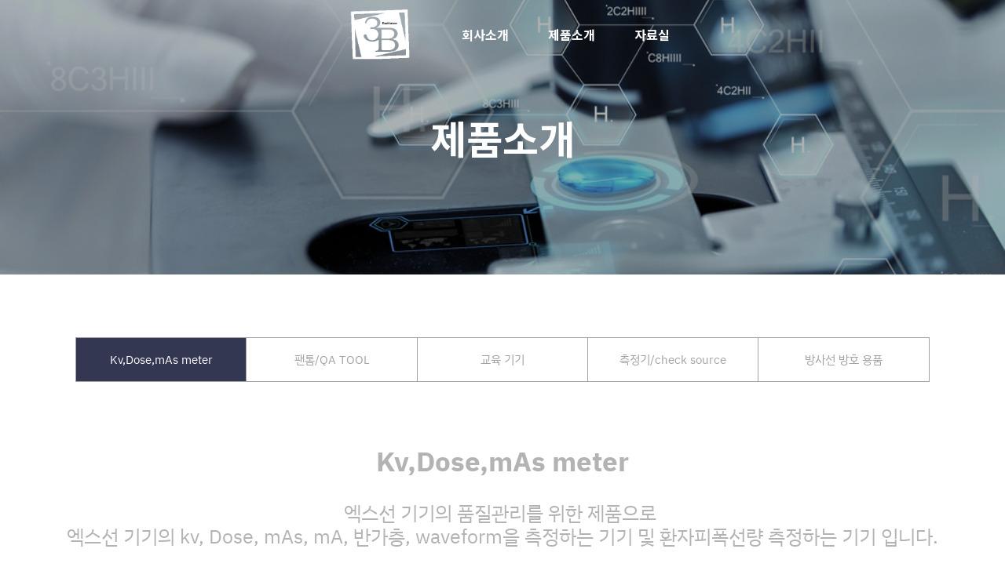

--- FILE ---
content_type: text/html; charset=UTF-8
request_url: https://3brad.com/product_1/?uid=2&mod=document&pageid=1
body_size: 35639
content:

<!DOCTYPE html>
<html lang="ko">
<head>
    <meta name="NaverBot" content="All"/>
    <meta name="NaverBot" content="index,follow"/>
    <meta name="Yeti" content="All"/>
    <meta name="Yeti" content="index,follow"/>
    <meta charset="UTF-8">
    <meta name="viewport" content="width=device-width, initial-scale=1.0">
    <!-- <meta http-equiv="X-UA-Compatible" content="IE=edge, chrome=1"> -->
    <meta http-equiv="X-UA-Compatible" content="IE=edge">
    <meta name="robots" content="index, follow">
    <title>쓰리비방사선</title>
    <meta name="description" content="엑스선 정도관리기기, 방사선과 교육 기기, 엑스선 팬톰, 방사선 측정기 및 방호복 등을 공급하고 있습니다." />
    <meta name="keywords" content="엑스선 정도관리기기, 방사선과 교육 기기, 엑스선 팬톰, 방사선 측정기 및 방호복 등을 공급하고 있습니다." />
    <meta property="title" content="쓰리비방사선" />
    <meta property="og:title" content="쓰리비방사선" />
    <meta property="og:type" content="website"/>
    <meta property="og:keywords" content="엑스선 정도관리기기, 방사선과 교육 기기, 엑스선 팬톰, 방사선 측정기 및 방호복 등을 공급하고 있습니다." />
    <meta property="og:description" content="엑스선 정도관리기기, 방사선과 교육 기기, 엑스선 팬톰, 방사선 측정기 및 방호복 등을 공급하고 있습니다." />
    <meta property="og:url" content="https://3brad.com/" />
    <meta property="og:image" content="https://3brad.com/wp-content/themes/3brad/images/screenshot.png" />

    <link rel="shortcut icon" href="https://3brad.com/wp-content/themes/3brad/images/favicon.ico" type="image/x-icon" />
    <link rel="icon" href="https://3brad.com/wp-content/themes/3brad/images/favicon.ico" type="image/x-icon" />
    <!-- <link rel="canonical" href="http://3brad.com/"> -->

    <script type="text/javascript" src="https://openapi.map.naver.com/openapi/v3/maps.js?ncpClientId=c8wnps3z7w&amp;submodules=geocoder"></script>

    <!-- fontawesome CDN -->
    <link rel="stylesheet" href="https://use.fontawesome.com/releases/v5.15.1/css/all.css" integrity="sha384-vp86vTRFVJgpjF9jiIGPEEqYqlDwgyBgEF109VFjmqGmIY/Y4HV4d3Gp2irVfcrp" crossorigin="anonymous">
    <!-- animate CDN -->
    <link rel="stylesheet" href="https://cdnjs.cloudflare.com/ajax/libs/animate.css/4.1.1/animate.min.css" />

    <script src="https://cdnjs.cloudflare.com/ajax/libs/jquery/2.1.4/jquery.js"></script>

    <!--head 태그에서 할 일-->
    
    <meta name='robots' content='max-image-preview:large' />

<!-- WordPress KBoard plugin 5.9.2 - https://www.cosmosfarm.com/products/kboard -->
<meta property="og:title" content="Black Piranha(엑스선 Q.A, Multifunction meter)">
<meta property="og:description" content="측정기 1대로 엑스선 기기의 Q.A 를 할수 있는 기기 입니다. 더욱 강력해진 소프트웨어로 병원/학교 에서 필요한  측정을 구현하고 있습니다. Black Piranha(블랙피라냐) 주요 내용 1. 한대의 측정기로 Radiography, Fluorography, Mammography, CT, Dental 장비를 관리합니다. 2. 한번의 shot으로 kVp, Dose, Doserate, mA, mAs, time, HVL, TF,waveform 측정을 합니다. 3. Solid-state Detector를 채용하여 온도와 기압의 보정이 필요 없습니다. 4.  Scanning beam 뿐 아니라  Tomosynthesis 도 측정이 가능합니다. 5.  다양한 엑스선 기기 제조사에 적합니다. 6.  에너지 보정 필터가 내장되어 있습니다. 7.  이온 체임버와 호환이 가능합니다. 8.  100m 정도의 블루투스 가능하여 선으로부터 자유를 누릴 수 있습니다. 9.  넓은 범위의 Total Filtration 측정이 가능합니다. 10. 위치와 방향 의존성을 고려한 독특한 디텍터 디자인을 채용하였습니다. 11. 외장 디텍터를 자동인식하여 설정할 필요가 없습니다. 12. 작고, 튼튼하여 사용하기 편리합니다.  후방산란이 차단됩니다. 13. 바테리가 오래가고, Lead free 입니다. 14. 업그레이트가 가능하고, 무료 Firmware upgrade 입니다. 15. 2년 Calibration cycle이고      옵션으로 최고 10년까지 warranty 가능합니다. 저선량 Detector, CTDI Detector, mAs meter 를 자동으로 인지하므로 추가적인 설정을 할 필요가 없습니다. 더욱 강력해진 Ocean 소프트웨어로 측정이 편리합니다. CT DOSE 프로파일러를 사용하여 CTDI 의 프로파일을 제공하며, 한번의 촬영으로 CTDI, DLP, FWHM 을 측정 할 수 있습니다. mAS Meter - 접촉식/비접촉식 mAs meter 입니다. 블랙피라냐에 연결하여 사용하며 학교 등에서는 비접촉식을 많이 사용합니다. 조도계/휘도계 - 블랙피라냐와 같이 사용하며 자동으로 인식하여 추가적으로 설정할 필요가 없습니다. Pencil type 이온 체임버와 Mammo 용 이온체임버입니다. 블랙피라냐 옵션에 따른 selection guide 를 참조하세요.">
<meta property="og:url" content="https://3brad.com/?kboard_content_redirect=2">
<meta property="og:image" content="https://3brad.com/wp-content/uploads/kboard_thumbnails/2/202103/605460787fee45724498.jpg">
<meta name="twitter:description" content="측정기 1대로 엑스선 기기의 Q.A 를 할수 있는 기기 입니다. 더욱 강력해진 소프트웨어로 병원/학교 에서 필요한  측정을 구현하고 있습니다. Black Piranha(블랙피라냐) 주요 내용 1. 한대의 측정기로 Radiography, Fluorography, Mammography, CT, Dental 장비를 관리합니다. 2. 한번의 shot으로 kVp, Dose, Doserate, mA, mAs, time, HVL, TF,waveform 측정을 합니다. 3. Solid-state Detector를 채용하여 온도와 기압의 보정이 필요 없습니다. 4.  Scanning beam 뿐 아니라  Tomosynthesis 도 측정이 가능합니다. 5.  다양한 엑스선 기기 제조사에 적합니다. 6.  에너지 보정 필터가 내장되어 있습니다. 7.  이온 체임버와 호환이 가능합니다. 8.  100m 정도의 블루투스 가능하여 선으로부터 자유를 누릴 수 있습니다. 9.  넓은 범위의 Total Filtration 측정이 가능합니다. 10. 위치와 방향 의존성을 고려한 독특한 디텍터 디자인을 채용하였습니다. 11. 외장 디텍터를 자동인식하여 설정할 필요가 없습니다. 12. 작고, 튼튼하여 사용하기 편리합니다.  후방산란이 차단됩니다. 13. 바테리가 오래가고, Lead free 입니다. 14. 업그레이트가 가능하고, 무료 Firmware upgrade 입니다. 15. 2년 Calibration cycle이고      옵션으로 최고 10년까지 warranty 가능합니다. 저선량 Detector, CTDI Detector, mAs meter 를 자동으로 인지하므로 추가적인 설정을 할 필요가 없습니다. 더욱 강력해진 Ocean 소프트웨어로 측정이 편리합니다. CT DOSE 프로파일러를 사용하여 CTDI 의 프로파일을 제공하며, 한번의 촬영으로 CTDI, DLP, FWHM 을 측정 할 수 있습니다. mAS Meter - 접촉식/비접촉식 mAs meter 입니다. 블랙피라냐에 연결하여 사용하며 학교 등에서는 비접촉식을 많이 사용합니다. 조도계/휘도계 - 블랙피라냐와 같이 사용하며 자동으로 인식하여 추가적으로 설정할 필요가 없습니다. Pencil type 이온 체임버와 Mammo 용 이온체임버입니다. 블랙피라냐 옵션에 따른 selection guide 를 참조하세요.">
<meta name="twitter:title" content="Black Piranha(엑스선 Q.A, Multifunction meter)">
<meta name="twitter:card" content="summary_large_image">
<meta name="twitter:image" content="https://3brad.com/wp-content/uploads/kboard_thumbnails/2/202103/605460787fee45724498.jpg">
<meta name="title" content="Black Piranha(엑스선 Q.A, Multifunction meter)">
<meta name="description" content="측정기 1대로 엑스선 기기의 Q.A 를 할수 있는 기기 입니다. 더욱 강력해진 소프트웨어로 병원/학교 에서 필요한  측정을 구현하고 있습니다. Black Piranha(블랙피라냐) 주요 내용 1. 한대의 측정기로 Radiography, Fluorography, Mammography, CT, Dental 장비를 관리합니다. 2. 한번의 shot으로 kVp, Dose, Doserate, mA, mAs, time, HVL, TF,waveform 측정을 합니다. 3. Solid-state Detector를 채용하여 온도와 기압의 보정이 필요 없습니다. 4.  Scanning beam 뿐 아니라  Tomosynthesis 도 측정이 가능합니다. 5.  다양한 엑스선 기기 제조사에 적합니다. 6.  에너지 보정 필터가 내장되어 있습니다. 7.  이온 체임버와 호환이 가능합니다. 8.  100m 정도의 블루투스 가능하여 선으로부터 자유를 누릴 수 있습니다. 9.  넓은 범위의 Total Filtration 측정이 가능합니다. 10. 위치와 방향 의존성을 고려한 독특한 디텍터 디자인을 채용하였습니다. 11. 외장 디텍터를 자동인식하여 설정할 필요가 없습니다. 12. 작고, 튼튼하여 사용하기 편리합니다.  후방산란이 차단됩니다. 13. 바테리가 오래가고, Lead free 입니다. 14. 업그레이트가 가능하고, 무료 Firmware upgrade 입니다. 15. 2년 Calibration cycle이고      옵션으로 최고 10년까지 warranty 가능합니다. 저선량 Detector, CTDI Detector, mAs meter 를 자동으로 인지하므로 추가적인 설정을 할 필요가 없습니다. 더욱 강력해진 Ocean 소프트웨어로 측정이 편리합니다. CT DOSE 프로파일러를 사용하여 CTDI 의 프로파일을 제공하며, 한번의 촬영으로 CTDI, DLP, FWHM 을 측정 할 수 있습니다. mAS Meter - 접촉식/비접촉식 mAs meter 입니다. 블랙피라냐에 연결하여 사용하며 학교 등에서는 비접촉식을 많이 사용합니다. 조도계/휘도계 - 블랙피라냐와 같이 사용하며 자동으로 인식하여 추가적으로 설정할 필요가 없습니다. Pencil type 이온 체임버와 Mammo 용 이온체임버입니다. 블랙피라냐 옵션에 따른 selection guide 를 참조하세요.">
<meta name="author" content="homon_admin">
<meta name="article:author" content="homon_admin">
<meta name="article:published_time" content="2021-03-11T06:41:21+00:00">
<meta name="article:modified_time" content="2025-07-21T04:23:05+00:00">
<meta name="og:updated_time" content="2025-07-21T04:23:05+00:00">
<link rel="canonical" href="https://3brad.com/?kboard_content_redirect=2">
<link rel="shortlink" href="https://3brad.com/?kboard_content_redirect=2">
<link rel="alternate" href="https://3brad.com/wp-content/plugins/kboard/rss.php" type="application/rss+xml" title="쓰리비방사선 &raquo; KBoard 통합 피드">
<!-- WordPress KBoard plugin 5.9.2 - https://www.cosmosfarm.com/products/kboard -->

<link rel='dns-prefetch' href='//s.w.org' />
		<script type="text/javascript">
			window._wpemojiSettings = {"baseUrl":"https:\/\/s.w.org\/images\/core\/emoji\/13.0.1\/72x72\/","ext":".png","svgUrl":"https:\/\/s.w.org\/images\/core\/emoji\/13.0.1\/svg\/","svgExt":".svg","source":{"concatemoji":"https:\/\/3brad.com\/wp-includes\/js\/wp-emoji-release.min.js?ver=5.7.14"}};
			!function(e,a,t){var n,r,o,i=a.createElement("canvas"),p=i.getContext&&i.getContext("2d");function s(e,t){var a=String.fromCharCode;p.clearRect(0,0,i.width,i.height),p.fillText(a.apply(this,e),0,0);e=i.toDataURL();return p.clearRect(0,0,i.width,i.height),p.fillText(a.apply(this,t),0,0),e===i.toDataURL()}function c(e){var t=a.createElement("script");t.src=e,t.defer=t.type="text/javascript",a.getElementsByTagName("head")[0].appendChild(t)}for(o=Array("flag","emoji"),t.supports={everything:!0,everythingExceptFlag:!0},r=0;r<o.length;r++)t.supports[o[r]]=function(e){if(!p||!p.fillText)return!1;switch(p.textBaseline="top",p.font="600 32px Arial",e){case"flag":return s([127987,65039,8205,9895,65039],[127987,65039,8203,9895,65039])?!1:!s([55356,56826,55356,56819],[55356,56826,8203,55356,56819])&&!s([55356,57332,56128,56423,56128,56418,56128,56421,56128,56430,56128,56423,56128,56447],[55356,57332,8203,56128,56423,8203,56128,56418,8203,56128,56421,8203,56128,56430,8203,56128,56423,8203,56128,56447]);case"emoji":return!s([55357,56424,8205,55356,57212],[55357,56424,8203,55356,57212])}return!1}(o[r]),t.supports.everything=t.supports.everything&&t.supports[o[r]],"flag"!==o[r]&&(t.supports.everythingExceptFlag=t.supports.everythingExceptFlag&&t.supports[o[r]]);t.supports.everythingExceptFlag=t.supports.everythingExceptFlag&&!t.supports.flag,t.DOMReady=!1,t.readyCallback=function(){t.DOMReady=!0},t.supports.everything||(n=function(){t.readyCallback()},a.addEventListener?(a.addEventListener("DOMContentLoaded",n,!1),e.addEventListener("load",n,!1)):(e.attachEvent("onload",n),a.attachEvent("onreadystatechange",function(){"complete"===a.readyState&&t.readyCallback()})),(n=t.source||{}).concatemoji?c(n.concatemoji):n.wpemoji&&n.twemoji&&(c(n.twemoji),c(n.wpemoji)))}(window,document,window._wpemojiSettings);
		</script>
		<style type="text/css">
img.wp-smiley,
img.emoji {
	display: inline !important;
	border: none !important;
	box-shadow: none !important;
	height: 1em !important;
	width: 1em !important;
	margin: 0 .07em !important;
	vertical-align: -0.1em !important;
	background: none !important;
	padding: 0 !important;
}
</style>
	<link rel='stylesheet' id='style-css-css'  href='https://3brad.com/wp-content/themes/3brad/style.css?ver=5.7.14' type='text/css' media='all' />
<link rel='stylesheet' id='wp-block-library-css'  href='https://3brad.com/wp-includes/css/dist/block-library/style.min.css?ver=5.7.14' type='text/css' media='all' />
<link rel='stylesheet' id='font_style_sheet-css'  href='https://3brad.com/wp-content/themes/3brad/css/font.css?ver=5.7.14' type='text/css' media='all' />
<link rel='stylesheet' id='ani_style_sheet-css'  href='https://3brad.com/wp-content/themes/3brad/css/animate.css?ver=5.7.14' type='text/css' media='all' />
<link rel='stylesheet' id='sub_style-css'  href='https://3brad.com/wp-content/themes/3brad/css/sub.css?ver=5.7.14' type='text/css' media='all' />
<link rel='stylesheet' id='kboard-comments-skin-default-css'  href='https://3brad.com/wp-content/plugins/kboard-comments/skin/default/style.css?ver=4.9' type='text/css' media='all' />
<link rel='stylesheet' id='kboard-editor-media-css'  href='https://3brad.com/wp-content/plugins/kboard/template/css/editor_media.css?ver=5.9.2' type='text/css' media='all' />
<link rel='stylesheet' id='kboard-skin-default-css'  href='https://3brad.com/wp-content/plugins/kboard/skin/default/style.css?ver=5.9.2' type='text/css' media='all' />
<link rel='stylesheet' id='kboard-skin-ocean-gallery-css'  href='https://3brad.com/wp-content/plugins/kboard/skin/ocean-gallery/style.css?ver=5.9.2' type='text/css' media='all' />
<script type='text/javascript' src='https://3brad.com/wp-includes/js/jquery/jquery.min.js?ver=3.5.1' id='jquery-core-js'></script>
<script type='text/javascript' src='https://3brad.com/wp-includes/js/jquery/jquery-migrate.min.js?ver=3.3.2' id='jquery-migrate-js'></script>
<link rel="https://api.w.org/" href="https://3brad.com/wp-json/" /><link rel="alternate" type="application/json" href="https://3brad.com/wp-json/wp/v2/pages/11" /><link rel="EditURI" type="application/rsd+xml" title="RSD" href="https://3brad.com/xmlrpc.php?rsd" />
<meta name="generator" content="WordPress 5.7.14" />
<link rel="alternate" type="application/json+oembed" href="https://3brad.com/wp-json/oembed/1.0/embed?url=https%3A%2F%2F3brad.com%2Fproduct_1%2F" />
<link rel="alternate" type="text/xml+oembed" href="https://3brad.com/wp-json/oembed/1.0/embed?url=https%3A%2F%2F3brad.com%2Fproduct_1%2F&#038;format=xml" />
<!-- Analytics by WP-Statistics v13.0.7 - https://wp-statistics.com/ -->
<link rel="icon" href="https://3brad.com/wp-content/uploads/2021/06/favicon.ico" sizes="32x32" />
<link rel="icon" href="https://3brad.com/wp-content/uploads/2021/06/favicon.ico" sizes="192x192" />
<link rel="apple-touch-icon" href="https://3brad.com/wp-content/uploads/2021/06/favicon.ico" />
<meta name="msapplication-TileImage" content="https://3brad.com/wp-content/uploads/2021/06/favicon.ico" />
<script type='text/javascript' src='https://3brad.com/wp-includes/js/wp-embed.min.js?ver=5.7.14' id='wp-embed-js'></script>

<body>
    <header>
        <div class="header_box nav_bar">
            <div class="nav_box ">
                <div class="nav_logo_box ">
                    <a href="/"><img src="https://3brad.com/wp-content/themes/3brad/images/logo_trans_wh.png" alt="회사로고" /></a>
                    <div id="mo" class="mo_btn">
                        <i class="fas fa-bars"></i>
                    </div>
                </div>
                <ul class="nav ">
                    <li>
                        <a href="/company" title="회사소개 바로가기">회사소개</a>
                    </li>
                    <li>
                        <a href="/product_1" title="제품소개 바로가기">제품소개</a>
                    </li>
                    <li>
                        <a href="/board" title="자료실 바로가기">자료실</a>
                    </li>
                </ul>
            </div>
        </div>
    </header>
<div class="wrapper">
    <div class="top_banner_common">
        <div class="top_banner_img_box product_1_banner_img"></div>
        <div class="top_banner_text_box">
            <p class=top_banner_text><span>제품소개</span></p>
        </div>
    </div>
    
    <div class="product_kind_select_banner">
        <ul class="product_kind_select_list">
            <li class="product_selected">
                <a href="/product_1" title="Kv,Dose,mAs meter 게시판으로 이동하기">Kv,Dose,mAs meter</a>
            </li>
            <li>
                <a href="/product_2" title="팬톰/QA TOOL 게시판으로 이동하기">팬톰/QA TOOL</a>
            </li>
            <li>
                <a href="/product_3" title="교육 기기 게시판으로 이동하기">교육 기기</a>
            </li>
            <li>
                <a href="/product_4" title="측정기/check source 게시판으로 이동하기">측정기/check source</a>
            </li>
            <li>
                <a href="/product_5" title="방사선 방호 용품 게시판으로 이동하기">방사선 방호 용품</a>
            </li>
        </ul>
    </div>

    <div class="product_gallery_box">
        <p class="common_main_title_1"><span>Kv,Dose,mAs meter</span></p>
        <p class="common_main_title"><span>엑스선 기기의 품질관리를 위한 제품으로 
엑스선 기기의 kv, Dose, mAs, mA, 반가층, waveform을 측정하는 기기 및 환자피폭선량 측정하는 기기 입니다.</span></p>
        <div class="product_gallery">
            <div id="kboard-document">
	<div id="kboard-ocean-gallery-document">
		<div class="kboard-document-wrap" itemscope itemtype="http://schema.org/Article">
			<div class="kboard-title" itemprop="name">
				<p>Black Piranha(엑스선 Q.A, Multifunction meter)</p>
			</div>
			
			<div class="kboard-detail">
																				<div class="detail-attr detail-tree-category-1">
					<div class="detail-name">Black PIRANHA(블랙피라냐)</div>
				</div>
												<div class="detail-attr detail-writer">
					<div class="detail-name">작성자</div>
					<div class="detail-value">homon_admin</div>
				</div>
				<div class="detail-attr detail-date">
					<div class="detail-name">작성일</div>
					<div class="detail-value">2021-03-11 15:41</div>
				</div>
				<div class="detail-attr detail-view">
					<div class="detail-name">조회</div>
					<div class="detail-value">2713</div>
				</div>
			</div>
			
			<div class="kboard-content" itemprop="description">
				<div class="content-view">
										
										<p><img class="aligncenter" src="https://3brad.com/wp-content/uploads/kboard_attached/2/202103/6049bb843d3868369126.jpg" alt="" />
</p><p>
<span style="font-size:20px;">측정기 1대로 엑스선 기기의 Q.A 를 할수 있는 기기 입니다. </span></p><p><span style="font-size:20px;">더욱 강력해진 소프트웨어로 병원/학교 에서 필요한  측정을 구현하고 있습니다.<br />
</span></p><p><br /></p><p><span style="font-size:20px;">
</span><strong><span style="font-size:20px;">Black Piranha(블랙피라냐) 주요 내용</span></strong><span style="font-size:20px;"><br />
</span></p><p><span style="font-size:20px;">
1. 한대의 측정기로 Radiography, Fluorography, Mammography, CT, Dental 장비를 관리합니다.<br />
</span></p><p><span style="font-size:20px;">
2. 한번의 shot으로 kVp, Dose, Doserate, mA, mAs, time, HVL, TF,waveform 측정을 합니다.<br />
</span></p><p><span style="font-size:20px;">
3. Solid-state Detector를 채용하여 온도와 기압의 보정이 필요 없습니다.<br />
</span></p><p><span style="font-size:20px;">
4.  Scanning beam 뿐 아니라  Tomosynthesis 도 측정이 가능합니다.<br />
</span></p><p><span style="font-size:20px;">
5.  다양한 엑스선 기기 제조사에 적합니다.<br />
</span></p><p><span style="font-size:20px;">
6.  에너지 보정 필터가 내장되어 있습니다.<br />
</span></p><p><span style="font-size:20px;">
7.  이온 체임버와 호환이 가능합니다.<br />
</span></p><p><span style="font-size:20px;">
8.  100m 정도의 블루투스 가능하여 선으로부터 자유를 누릴 수 있습니다.<br />
</span></p><p><span style="font-size:20px;">
9.  넓은 범위의 Total Filtration 측정이 가능합니다.<br />
</span></p><p><span style="font-size:20px;">
10. 위치와 방향 의존성을 고려한 독특한 디텍터 디자인을 채용하였습니다.<br />
</span></p><p><span style="font-size:20px;">
11. 외장 디텍터를 자동인식하여 설정할 필요가 없습니다.<br />
</span></p><p><span style="font-size:20px;">
12. 작고, 튼튼하여 사용하기 편리합니다.  후방산란이 차단됩니다.<br />
</span></p><p><span style="font-size:20px;">
13. 바테리가 오래가고, Lead free 입니다.<br />
</span></p><p><span style="font-size:20px;">
14. 업그레이트가 가능하고, 무료 Firmware upgrade 입니다.<br />
<br />
15. 2년 Calibration cycle이고 </span></p><p><span style="font-size:20px;">     옵션으로 최고 10년까지 warranty 가능합니다.</span></p><p>
<br />
<img src="https://3brad.com/wp-content/uploads/kboard_attached/2/202103/605315e1995956718197.jpg" alt="" /><br />
</p><p>
<span style="font-size:20px;">저선량 Detector, CTDI Detector, mAs meter 를 자동으로 인지하므로 추가적인 설정을 할 필요가 없습니다.</span></p><p><br /></p><p><br /></p><p>
<br />
<img src="https://3brad.com/wp-content/uploads/kboard_attached/2/202103/605316741dedb1460318.jpg" alt="" /><br />
<br />
<span style="font-size:20px;">더욱 강력해진 Ocean 소프트웨어로 측정이 편리합니다.</span></p><p><br /></p><p><br /></p><p>
<br />
<img src="https://3brad.com/wp-content/uploads/kboard_attached/2/202103/60531751d5f094060890.jpg" alt="" /><br />
</p><p>
<span style="font-size:20px;">CT DOSE 프로파일러를 사용하여 CTDI 의 프로파일을 제공하며, 한번의 촬영으로 CTDI, DLP, FWHM 을 측정 할 수 있습니다.</span></p><p><br /></p><p><img src="https://3brad.com/wp-content/uploads/kboard_attached/2/202103/605316f6516739294220.jpg" alt="" /><br /></p><p>
<span style="font-size:20px;">mAS Meter - 접촉식/비접촉식 mAs meter 입니다. 블랙피라냐에 연결하여 사용하며 학교 등에서는 비접촉식을 많이 사용합니다.</span></p><p><br /></p><p><br /></p><p>
<br />
<img src="https://3brad.com/wp-content/uploads/kboard_attached/2/202103/6054004401ce56079646.jpg" alt="" /><br />
</p><p><span style="font-size:20px;">조도계/휘도계 - 블랙피라냐와 같이 사용하며 자동으로 인식하여 추가적으로 설정할 필요가 없습니다.</span><br /></p><p><br /></p><p><br /></p><p><img src="https://3brad.com/wp-content/uploads/kboard_attached/2/202103/605316f64fb758598315.jpg" alt="" />
</p><p><span style="font-size:20px;">Pencil type 이온 체임버와 Mammo 용 이온체임버입니다.</span><br /></p><p><br /></p><p><br /></p><p>
<br />
<img src="https://3brad.com/wp-content/uploads/kboard_attached/2/202103/605316f6522ba9485850.jpg" alt="" /><br />
</p><p><br /></p><p>
<span style="font-size:20px;">블랙피라냐 옵션에 따른 selection guide 를 참조하세요.</span></p><p><br /></p><p></p>				</div>
			</div>
			
			<div class="kboard-document-action">
				<div class="left">
					<button type="button" class="kboard-button-action kboard-button-like" onclick="kboard_document_like(this)" data-uid="2" title="좋아요">좋아요 <span class="kboard-document-like-count">1</span></button>
					<button type="button" class="kboard-button-action kboard-button-unlike" onclick="kboard_document_unlike(this)" data-uid="2" title="싫어요">싫어요 <span class="kboard-document-unlike-count">1</span></button>
				</div>
				<div class="right">
					<button type="button" class="kboard-button-action kboard-button-print" onclick="kboard_document_print('https://3brad.com/?action=kboard_document_print&uid=2')" title="인쇄">인쇄</button>
				</div>
			</div>
			
    				</div>
		
				
		<div class="kboard-control">
			<div class="left">
				<a href="/product_1/?mod=list&pageid=1" class="kboard-ocean-gallery-button-small">목록보기</a>
				<a href="javascript:alert('글이 없습니다.')" class="kboard-ocean-gallery-button-small">이전</a>
				<a href="/product_1/?uid=3&mod=document&pageid=1" class="kboard-ocean-gallery-button-small">다음</a>
			</div>
					</div>
		
			</div>
</div>        </div>
    </div>
</div>


<footer>
    <div class="footer_box">
        <p class="footer_logo"><img src="https://3brad.com/wp-content/themes/3brad/images/logo.png" alt=""></p>
        <ul class="footer_info_box">    
            <li>상호 : 쓰리비방사선</li>
            <li>대표자 : 정병재</li>
            <li>사업자등록번호 : 702-54-00642</li>
            <li>주소 : 서울 서초구 남부순환로339길 50번지, HJ 타워 4층 402-12호</li>
            <li>사업장주소 : 서울 서초구 효령로68길 102, 선민빌딩 3층</li>
            <li>TEL : 070-7550-0385</li>
            <li>E-mail : jung9278@empas.com</li>
        </ul>
    </div>
</footer>

<link rel='stylesheet' id='font-awesome-css'  href='https://3brad.com/wp-content/plugins/kboard/assets/font-awesome/css/font-awesome.min.css?ver=3.2.1' type='text/css' media='all' />
<!--[if lte IE 7]>
<link rel='stylesheet' id='font-awesome-ie7-css'  href='https://3brad.com/wp-content/plugins/kboard/assets/font-awesome/css/font-awesome-ie7.min.css?ver=3.2.1' type='text/css' media='all' />
<![endif]-->
<script type='text/javascript' src='https://3brad.com/wp-content/themes/3brad/js/common.js?ver=1.0' id='common_js-js'></script>
<script type='text/javascript' src='https://3brad.com/wp-content/themes/3brad/js/wow.min.js?ver=1.0' id='wow_js-js'></script>
<script type='text/javascript' src='https://3brad.com/wp-content/themes/3brad/js/sub.js?ver=1.0' id='sub_js_2-js'></script>
<script type='text/javascript' src='https://3brad.com/wp-content/themes/3brad/js/jquery.bxslider.min.js?ver=1.0' id='sub_js_3-js'></script>
<script type='text/javascript' src='https://3brad.com/wp-content/themes/3brad/js/map.js?ver=1.0' id='map_js-js'></script>
<script type='text/javascript' id='kboard-script-js-extra'>
/* <![CDATA[ */
var kboard_settings = {"version":"5.9.2","home_url":"\/","site_url":"\/","post_url":"https:\/\/3brad.com\/wp-admin\/admin-post.php","ajax_url":"https:\/\/3brad.com\/wp-admin\/admin-ajax.php","plugin_url":"https:\/\/3brad.com\/wp-content\/plugins\/kboard","media_group":"696b719eab496","view_iframe":"","locale":"ko_KR","ajax_security":"4b0a010e15"};
var kboard_localize_strings = {"kboard_add_media":"KBoard \ubbf8\ub514\uc5b4 \ucd94\uac00","next":"\ub2e4\uc74c","prev":"\uc774\uc804","required":"%s\uc740(\ub294) \ud544\uc218\uc785\ub2c8\ub2e4.","please_enter_the_title":"\uc81c\ubaa9\uc744 \uc785\ub825\ud574\uc8fc\uc138\uc694.","please_enter_the_author":"\uc791\uc131\uc790\ub97c \uc785\ub825\ud574\uc8fc\uc138\uc694.","please_enter_the_password":"\ube44\ubc00\ubc88\ud638\ub97c \uc785\ub825\ud574\uc8fc\uc138\uc694.","please_enter_the_CAPTCHA":"\uc606\uc5d0 \ubcf4\uc774\ub294 \ubcf4\uc548\ucf54\ub4dc\ub97c \uc785\ub825\ud574\uc8fc\uc138\uc694.","please_enter_the_name":"\uc774\ub984\uc744 \uc785\ub825\ud574\uc8fc\uc138\uc694.","please_enter_the_email":"\uc774\uba54\uc77c\uc744 \uc785\ub825\ud574\uc8fc\uc138\uc694.","you_have_already_voted":"\uc774\ubbf8 \ud22c\ud45c\ud588\uc2b5\ub2c8\ub2e4.","please_wait":"\uae30\ub2e4\ub824\uc8fc\uc138\uc694.","newest":"\ucd5c\uc2e0\uc21c","best":"\ucd94\ucc9c\uc21c","updated":"\uc5c5\ub370\uc774\ud2b8\uc21c","viewed":"\uc870\ud68c\uc21c","yes":"\uc608","no":"\uc544\ub2c8\uc694","did_it_help":"\ub3c4\uc6c0\uc774 \ub418\uc5c8\ub098\uc694?","hashtag":"\ud574\uc2dc\ud0dc\uadf8","tag":"\ud0dc\uadf8","add_a_tag":"\ud0dc\uadf8 \ucd94\uac00","removing_tag":"\ud0dc\uadf8 \uc0ad\uc81c","changes_you_made_may_not_be_saved":"\ubcc0\uacbd\uc0ac\ud56d\uc774 \uc800\uc7a5\ub418\uc9c0 \uc54a\uc744 \uc218 \uc788\uc2b5\ub2c8\ub2e4.","name":"\uc774\ub984","email":"\uc774\uba54\uc77c","address":"\uc8fc\uc18c","postcode":"\uc6b0\ud3b8\ubc88\ud638","phone_number":"\ud734\ub300\ud3f0\ubc88\ud638","mobile_phone":"\ud734\ub300\ud3f0\ubc88\ud638","phone":"\ud734\ub300\ud3f0\ubc88\ud638","company_name":"\ud68c\uc0ac\uba85","vat_number":"\uc0ac\uc5c5\uc790\ub4f1\ub85d\ubc88\ud638","bank_account":"\uc740\ud589\uacc4\uc88c","name_of_deposit":"\uc785\uae08\uc790\uba85","find":"\ucc3e\uae30","rate":"\ub4f1\uae09","ratings":"\ub4f1\uae09","waiting":"\ub300\uae30","complete":"\uc644\ub8cc","question":"\uc9c8\ubb38","answer":"\ub2f5\ubcc0","notify_me_of_new_comments_via_email":"\uc774\uba54\uc77c\ub85c \uc0c8\ub85c\uc6b4 \ub313\uae00 \uc54c\ub9bc \ubc1b\uae30","ask_question":"\uc9c8\ubb38\ud558\uae30","categories":"\uce74\ud14c\uace0\ub9ac","pages":"\ud398\uc774\uc9c0","all_products":"\uc804\uccb4\uc0c1\ud488","your_orders":"\uc8fc\ubb38\uc870\ud68c","your_sales":"\ud310\ub9e4\uc870\ud68c","my_orders":"\uc8fc\ubb38\uc870\ud68c","my_sales":"\ud310\ub9e4\uc870\ud68c","new_product":"\uc0c1\ud488\ub4f1\ub85d","edit_product":"\uc0c1\ud488\uc218\uc815","delete_product":"\uc0c1\ud488\uc0ad\uc81c","seller":"\ud310\ub9e4\uc790","period":"\uae30\uac04","period_of_use":"\uc0ac\uc6a9\uae30\uac04","last_updated":"\uc5c5\ub370\uc774\ud2b8 \ub0a0\uc9dc","list_price":"\uc815\uc0c1\uac00\uaca9","price":"\ud310\ub9e4\uac00\uaca9","total_price":"\ucd1d \uac00\uaca9","amount":"\uacb0\uc81c\uae08\uc561","quantity":"\uc218\ub7c9","use_points":"\ud3ec\uc778\ud2b8 \uc0ac\uc6a9","my_points":"\ub0b4 \ud3ec\uc778\ud2b8","available_points":"\uc0ac\uc6a9 \uac00\ub2a5 \ud3ec\uc778\ud2b8","apply_points":"\ud3ec\uc778\ud2b8 \uc0ac\uc6a9","buy_it_now":"\uad6c\ub9e4\ud558\uae30","sold_out":"\ud488\uc808","for_free":"\ubb34\ub8cc","pay_s":"%s \uacb0\uc81c","payment_method":"\uacb0\uc81c\uc218\ub2e8","credit_card":"\uc2e0\uc6a9\uce74\ub4dc","make_a_deposit":"\ubb34\ud1b5\uc7a5\uc785\uae08","reward_point":"\uc801\ub9bd \ud3ec\uc778\ud2b8","download_expiry":"\ub2e4\uc6b4\ub85c\ub4dc \uae30\uac04","checkout":"\uc8fc\ubb38\uc815\ubcf4\ud655\uc778","buyer_information":"\uc8fc\ubb38\uc790","applying_cash_receipts":"\ud604\uae08\uc601\uc218\uc99d \uc2e0\uccad","applying_cash_receipt":"\ud604\uae08\uc601\uc218\uc99d \uc2e0\uccad","cash_receipt":"\ud604\uae08\uc601\uc218\uc99d","privacy_policy":"\uac1c\uc778 \uc815\ubcf4 \uc815\ucc45","i_agree_to_the_privacy_policy":"\uac1c\uc778 \uc815\ubcf4 \uc815\ucc45\uc5d0 \ub3d9\uc758\ud569\ub2c8\ub2e4.","i_confirm_the_terms_of_the_transaction_and_agree_to_the_payment_process":"\uac70\ub798\uc870\uac74\uc744 \ud655\uc778\ud588\uc73c\uba70 \uacb0\uc81c\uc9c4\ud589\uc5d0 \ub3d9\uc758\ud569\ub2c8\ub2e4.","today":"\uc624\ub298","yesterday":"\uc5b4\uc81c","this_month":"\uc774\ubc88\ub2ec","last_month":"\uc9c0\ub09c\ub2ec","last_30_days":"\ucd5c\uadfc30\uc77c","agree":"\ucc2c\uc131","disagree":"\ubc18\ub300","opinion":"\uc758\uacac","comment":"\ub313\uae00","comments":"\ub313\uae00","your_order_has_been_cancelled":"\uc8fc\ubb38\uc774 \ucde8\uc18c\ub418\uc5c8\uc2b5\ub2c8\ub2e4.","order_information_has_been_changed":"\uc8fc\ubb38\uc815\ubcf4\uac00 \ubcc0\uacbd\ub418\uc5c8\uc2b5\ub2c8\ub2e4.","order_date":"\uc8fc\ubb38\uc77c","point_payment":"\ud3ec\uc778\ud2b8 \uacb0\uc81c","cancel_point_payment":"\ud3ec\uc778\ud2b8 \uacb0\uc81c \ucde8\uc18c","paypal":"\ud398\uc774\ud314","point":"\ud3ec\uc778\ud2b8","zipcode":"\uc6b0\ud3b8\ubc88\ud638","this_year":"\uc62c\ud574","last_year":"\uc791\ub144","period_total":"\uae30\uac04 \ud569\uacc4","total_revenue":"\uc804\uccb4 \uc218\uc775","terms_of_service":"\uc774\uc6a9\uc57d\uad00","i_agree_to_the_terms_of_service":"\uc774\uc6a9\uc57d\uad00\uc5d0 \ub3d9\uc758\ud569\ub2c8\ub2e4.","your_shopping_cart_is_empty":"\uc7a5\ubc14\uad6c\ub2c8\uac00 \ube44\uc5b4 \uc788\uc2b5\ub2c8\ub2e4!","category":"\uce74\ud14c\uace0\ub9ac","select":"\uc120\ud0dd","category_select":"Category select"};
var kboard_comments_localize_strings = {"reply":"\ub2f5\uae00","cancel":"\ucde8\uc18c","please_enter_the_author":"\uc791\uc131\uc790\uba85\uc744 \uc785\ub825\ud574\uc8fc\uc138\uc694.","please_enter_the_password":"\ube44\ubc00\ubc88\ud638\ub97c \uc785\ub825\ud574\uc8fc\uc138\uc694.","please_enter_the_CAPTCHA":"\ubcf4\uc548\ucf54\ub4dc\ub97c \uc785\ub825\ud574\uc8fc\uc138\uc694.","please_enter_the_content":"\ub0b4\uc6a9\uc744 \uc785\ub825\ud574\uc8fc\uc138\uc694.","are_you_sure_you_want_to_delete":"\uc0ad\uc81c \ud558\uc2dc\uaca0\uc2b5\ub2c8\uae4c?","please_wait":"\uc7a0\uc2dc\ub9cc \uae30\ub2e4\ub824\uc8fc\uc138\uc694.","name":"\uc774\ub984","email":"\uc774\uba54\uc77c","address":"\uc8fc\uc18c","postcode":"\uc6b0\ud3b8\ubc88\ud638","phone_number":"\uc5f0\ub77d\ucc98","find":"\ucc3e\uae30","rate":"\ub4f1\uae09","ratings":"\ub4f1\uae09","waiting":"\ub300\uae30","complete":"\uc644\ub8cc","question":"\uc9c8\ubb38","answer":"\ub2f5\ubcc0","notify_me_of_new_comments_via_email":"\uc774\uba54\uc77c\ub85c \uc0c8\ub85c\uc6b4 \ub313\uae00 \uc54c\ub9bc \ubc1b\uae30","comment":"\ub313\uae00","comments":"\ub313\uae00"};
var kboard_current = {"board_id":"2","content_uid":"2","use_tree_category":"yes","tree_category":{"6049a0ecee7c9":{"id":"6049a0ecee7c9","category_name":"Black PIRANHA(\ube14\ub799\ud53c\ub77c\ub0d0)","parent_id":""},"6049a111b15ef":{"id":"6049a111b15ef","category_name":"COBIA(\ucf54\ube44\uc544)","parent_id":""},"6049a127b15f3":{"id":"6049a127b15f3","category_name":"QUART DIDO","parent_id":""},"6049a12ab15f4":{"id":"6049a12ab15f4","category_name":"ECC \uce21\uc815\uae30","parent_id":""},"6049a12eb15f5":{"id":"6049a12eb15f5","category_name":"DAP METER(\uba74\uc801\uc120\ub7c9\uacc4)","parent_id":""}},"mod":"document","add_media_url":"\/?action=kboard_media&board_id=2&media_group=696b719eab496&content_uid","use_editor":"snote"};
/* ]]> */
</script>
<script type='text/javascript' src='https://3brad.com/wp-content/plugins/kboard/template/js/script.js?ver=5.9.2' id='kboard-script-js'></script>
</body>
</html>

--- FILE ---
content_type: text/css
request_url: https://3brad.com/wp-content/themes/3brad/style.css?ver=5.7.14
body_size: 4369
content:
/*
Theme Name: theme-3brad
Theme URI: -
Author: jinho
Author URI: -
Description: theme 3brad
Version:1.0
*/

@charset "utf-8";

/* CSS RESET */
*{
    box-sizing: border-box;
    margin: 0;
    padding: 0;
}

*:focus{
    outline: none;
}

html, body, div, span, applet, object, iframe, h1, h2, h3, h4, h5, h6, p, blockquote, pre, a, abbr, acronym, address, big, button, cite, code,del, dfn, em, img, ins, kbd, q, s, samp, small, strike, strong, sub, sup, tt, var, b, u, i, center, dl, dt, dd, ol, ul, li, fieldset, form, label, legend, table, caption, tbody, tfoot, thead, tr, th, td, article, aside, canvas, details, embed, figure, figcaption, footer, header, hgroup, menu, nav, output, ruby, section, summary, time, mark, audio, video {
    margin:0; 
    padding:0; 
    border:0;
    font-size:100%;
    font:inherit;
    background:none;
}

body {
    /* font-family: "Nanum Gothic", Nanum, Dotum, 돋음, "Helvetica Neue", Helvetica, Arial, sans-serif; */
    font-family: 'Noto Sans KR', sans-serif; 
    line-height:100%;
    overflow-x : hidden;
}

ol, ul, li{
    margin:0;
    padding:0;
    list-style:none;
}

hr {
    display:none;
}

table{
    border-collapse:collapse; 
    border-spacing:0;
}

sup{
    vertical-align:text-top;
}

sub{
    vertical-align:text-bottom;
}

strong, b{
    font-weight:normal;
}

button{
    cursor:pointer;
}

input,textarea,select{
    margin:0px;
    font-family:inherit;
    font-size:inherit;
    font-weight:inherit;
}

a:link, a:visited{
    text-decoration:none;
}

a:hover{
    text-decoration:none;
}

legend {
    display:none; 
}

article, aside, details, figcaption, figure, footer, header, hgroup, menu, nav, section {
    display:block;
}

body {
    line-height:100%;
    overflow-x : hidden;
}         

blockquote, q{
    quotes:none;
}

blockquote:before, blockquote:after, q:before, q:after{
    content:'';
    content:none;
}

/* ::-moz-selection {
    background: #FCCE00;
    color: #fff;
}

::selection {
    background: #FCCE00;
    color: #fff;
} */

/*header*/
header{width: 100%; position: absolute; z-index: 9999999;}
.header_box{width: 100%;position: relative; transition: 0.2s;}  
.nav_box{width: 70%;position: relative; margin:0 auto; display: flex; justify-content: center; padding: 10px 0;}
.nav_logo_box{width: 80px; margin: 0 40px;}
.nav_logo_box img{width: 100%;}
.nav{display: flex; justify-content: center;align-items: center;}
.nav li{margin: 0 5px;}
.nav li a{display: inline-block; width: 100%; padding: 10px 20px; color: #fff; font-weight: bold;}
.nav li a:hover{color: #00a1e9; transition: 0.2s;}
.mo_btn{display: none;}

/*footer*/
footer{width: 100%; position: relative;}
.footer_box{width: 100%;background-color: #0f1225; color: #809aaa; display: flex; padding: 20px 0; justify-content: center; align-items: flex-end;}
.footer_logo{width: 135px; padding: 0 5px; margin: 0 10px;}
.footer_logo img{width: 100%;}
.footer_info_box{line-height: 1.5; font-size: 14px; display: flex; flex-wrap: wrap;width: 50%; margin-bottom: 10px;}
.footer_info_box li{
    width: auto;
    padding: 2px 0;
    margin: 0 15px;
}


/*media query*/
@media all and (min-width:1025px) and (max-width: 1440px) {
    
}
@media all and (min-width:768px) and (max-width: 1024px) {
    .nav_logo_box{width: 80px;}
}
@media all and (min-width:480px) and (max-width: 767px) {
    .nav_box{width: 100%;}
    .nav_logo_box{width: 60px;}
    .footer_info_box li{width: 100%;}
}
@media all and (max-width: 479px) {
    .mo_btn{
        display: block;
        font-size: 25px;
        color: #fff;
        position: absolute;
        top: 33px;
        right: 40px;
    }
    .nav_box{
        width: 100%;
        display: block;
    }
    .nav_logo_box{
        margin: 0 auto;
    }
    .nav{
        flex-direction: column;
        margin-top: 30px;
        display: none;
    }
    .nav.nav_active{
        display: block;
        text-align: center;
    }
    .nav li{
        padding: 10px 0;
    }
    .footer_box{
        display: block;
    }
    .footer_logo{margin: 0 auto; width: 100px; margin-bottom: 20px;}
    .footer_info_box{width: 100%;}
    .footer_info_box li{width: 100%; margin: 0 30px;}

}




--- FILE ---
content_type: text/css
request_url: https://3brad.com/wp-content/themes/3brad/css/font.css?ver=5.7.14
body_size: 1534
content:
@charset "utf-8";

@import url(https://fonts.googleapis.com/earlyaccess/nanumgothic.css);

@import url('https://fonts.googleapis.com/css?family=Archivo+Black|Roboto&display=swap');

@import url('https://fonts.googleapis.com/css?family=Archivo+Black|Roboto|Russo+One&display=swap');

@import url('https://fonts.googleapis.com/css?family=Kanit|Roboto:300,400|Russo+One&display=swap');

@import url(//spoqa.github.io/spoqa-han-sans/css/SpoqaHanSans-kr.css);
@import url(https://fonts.googleapis.com/css?family=Roboto:400,100,700);

@import url(//fonts.googleapis.com/earlyaccess/notosanskr.css);

@font-face {
    font-family: 'IBMPlexSansKR-Bold';
    src: url('https://cdn.jsdelivr.net/gh/projectnoonnu/noonfonts_20-07@1.0/IBMPlexSansKR-Bold.woff') format('woff');
    font-weight: normal;
    font-style: normal;
}

@font-face {
    font-family: 'IBMPlexSansKR-Regular';
    src: url('https://cdn.jsdelivr.net/gh/projectnoonnu/noonfonts_20-07@1.0/IBMPlexSansKR-Regular.woff') format('woff');
    font-weight: normal;
    font-style: normal;
}

@font-face {
    font-family: 'IBMPlexSansKR-Light';
    src: url('https://cdn.jsdelivr.net/gh/projectnoonnu/noonfonts_20-07@1.0/IBMPlexSansKR-Light.woff') format('woff');
    font-weight: normal;
    font-style: normal;
}

@font-face {
    font-family: 'Cafe24Oneprettynight';
    src: url('https://cdn.jsdelivr.net/gh/projectnoonnu/noonfonts_twelve@1.1/Cafe24Oneprettynight.woff') format('woff');
    font-weight: normal;
    font-style: normal;
}

--- FILE ---
content_type: text/css
request_url: https://3brad.com/wp-content/themes/3brad/css/sub.css?ver=5.7.14
body_size: 14369
content:
.top_banner_common{width: 100%; position: relative; height: 350px;}

.top_banner_img_box{width: 100%;height: 100%;}
.company_banner_img{background: url(../images/company_background.jpg) center/cover no-repeat; background-position: 50% 63%;}
.company_banner_img::after{
    content: "";
    position: absolute;
    top: 0;
    left: 0;
    bottom: 0;
    right: 0;
    background-color: rgba(0,0,0,0.3);
}
.top_banner_text_box{
    position: absolute;
    top: 50%;
    left: 50%;
    transform: translate(-50%, -50%);
}
.top_banner_text{font-size: 50px; color: #fff; font-weight: bold;}
.sub_page_main_box{width: 100%;position: relative;}
.company_box{width: 70%;margin: 0 auto; margin-top: 50px;margin-bottom: 50px;}
.common_main_title_1{font-family: 'IBMPlexSansKR-Bold'; text-align: center; padding: 30px 0 0; font-size: 35px; color: rgb(179, 179, 179);line-height: 1.2;position: relative; white-space: pre-wrap; word-break: keep-all;}
.common_main_title{text-align: center;padding: 30px 30px 40px; font-size: 30px; color: rgb(179, 179, 179);font-family: 'IBMPlexSansKR-Regular'; line-height: 1.2;position: relative; white-space: pre-wrap;}
/* .common_main_title::after{
    content: "";
    position: absolute;
    bottom: 0;
    left: 50%;
    height: 35px;
    border-left: 1px  solid rgb(179, 179, 179);
} */
.company_flex_box{display: flex;margin-top: 40px;}
.company_left_box, .company_right_box{width: 100%; padding: 10px;margin: 0 30px;}
.company_right_text_box{line-height: 1.5; white-space: pre-line; font-family: 'IBMPlexSansKR-Light'; word-break: keep-all; font-size: 20px; text-align: justify;}
.company_right_text_box p:nth-of-type(1){font-weight: bold;}
.company_right_text_box p:last-child{font-family: 'Cafe24Oneprettynight';font-size: 20px;}
strong{font-weight: bold;}
.b_class{
    display: inline-block;
    text-indent: 13px;
}
.b_color{color: #1a80b6;}
.company_left_box{
    background: url(../images/company_img.jpg) center/cover no-repeat;
    background-position: 64%;
}
.company_lang{line-height: 1; text-align: right;}
.company_lang span{
    padding: 5px 8px;
    margin-right: 10px;
    font-size: 12px;
    cursor: pointer;
}
/* .lang_box{
    display: none;
}
.lang_box.lang_active{
    display: block;
} */
.company_map_box{width: 70%;margin: 0 auto; position: relative; margin-top: 100px; margin-bottom: 50px;}
.company_map{width: 100%; height: 300px;}
.company_map_text_box{padding-top: 20px; width: 100%;margin: 0 auto; position: relative; display: flex; align-items: center;}
/* .company_map_text_box>li:first-child{width: 10%;} */
/* .company_map_text_box>li:last-child{width: 90%;} */
.company_map_text_box>li{width: 100%;}
.company_map_text_box img{width: 100%;}
.company_map_text{height: 100%;line-height: 1.5;display: flex; align-items: center; font-family: 'IBMPlexSansKR-Regular';}
.company_map_text li{font-size: 20px; padding-right: 20px;}
.company_map_contact{
    margin-top: 10px;
    font-size: 15px;
    font-family: 'IBMPlexSansKR-Regular';
    line-height: 1.5;
}


.board_box{margin: 50px 0;}
.board_banner_img{background: url(../images/main_banner_background.png) center/cover no-repeat;}
.board{
    width: 60%;
    margin: 0 auto;
    margin-top: 50px;
    margin-bottom: 50px;
}
.board .kboard-control{display: none;}
.board #kboard-default-list{display: flex; flex-direction: column;}
.board #kboard-default-list .kboard-list-header{order: 2; display: none;}
.board #kboard-default-list .kboard-list{order: 3;}
.board #kboard-default-list .kboard-pagination{order: 4;}
.board #kboard-default-list .kboard-search{order: 1;}
.board #kboard-default-list .kboard-list thead{background-color: #f1f1f1; border-top: 1px solid #0f1225;}
.board #kboard-default-list .kboard-list thead tr td{color: #333;}
.board #kboard-default-list .kboard-list table td{padding: 15px 0;}
.board #kboard-default-list .kboard-list table td.kboard-list-vote{display: none;}




.product_1_banner_img{
    background: url(../images/product_banner_2.jpg) no-repeat;
    background-size: 100%;
    background-position: 0% 50%;
}
.product_1_banner_img::after{
    content: "";
    top: 0;
    left: 0;
    right: 0;
    bottom: 0;
    position: absolute;
    background-color: rgba(0,0,0,0.3);
}
.product_gallery_box{margin: 50px 0;}
.product_gallery{width: 70%; min-width: 1250px; margin: 0 auto; margin-top: 30px;}
.product_kind_select_banner{
    z-index: 99999999999;
    top: 0px;
    position: sticky;
    margin: 0 auto;
    margin-top:80px; width: 70%; margin-bottom: 30px; 
    /* background-color: #000;  */
}
.product_kind_select_list{width: 100%;display: flex; justify-content: center; border: 1px solid rgb(163, 163, 163); background-color: #fff;}
.product_kind_select_list li{width: 100%;text-align: center; border-right: 1px rgb(163, 163, 163) solid;}
.product_kind_select_list li.product_selected a{color: #fff; position: relative;}

.product_kind_select_list li.product_selected{background-color: #333752;}
.product_kind_select_list li:hover{background-color: #333752; transition:0.2s;}
.product_kind_select_list li:hover a{color: #fff; transition:0.2s;}
.product_kind_select_list li:last-child{border-right: none;}
.product_kind_select_list a{padding: 20px 0; line-height: 1; display: inline-block; color: rgb(163, 163, 163); font-family: 'IBMPlexSansKR-Regular';}

.product_gallery #kboard-ocean-gallery-list .kboard-control{display: none;}
.product_gallery #kboard-ocean-gallery-list .kboard-tree-category{display: flex; justify-content: center; background-color: transparent; border: none; flex-wrap: wrap;}
.product_gallery #kboard-ocean-gallery-list .kboard-tree-category li:first-child{padding-left: 0px;}
.product_gallery #kboard-ocean-gallery-list .kboard-tree-category li{padding: 0px; margin: 10px 0;}
.product_gallery #kboard-ocean-gallery-list .kboard-tree-category li a{padding: 10px 20px; border: 1px solid #747474; margin: 0px 10px; border-radius: 10px;}
.product_gallery #kboard-ocean-gallery-list .kboard-tree-category li a:hover{color: #fff;background-color: #1a80b6; border-color: #1a80b6; transition: 0.2s;}
.product_gallery #kboard-ocean-gallery-list .kboard-tree-category li.kboard-category-selected a{border: 1px solid #1a80b6;}
.product_gallery #kboard-ocean-gallery-list .kboard-list .kboard-gallery-thumbnail .kboard-gallery-foreground{display: none !important;}
.product_gallery #kboard-ocean-gallery-list .kboard-list .kboard-gallery-thumbnail .kboard-gallery-username {display: none !important;}
.product_gallery #kboard-ocean-gallery-list .kboard-list .kboard-gallery-thumbnail img:hover{transform: scale(1.1); transition: 0.2s;}
.product_gallery #kboard-ocean-gallery-list .kboard-list .kboard-gallery-thumbnail{overflow: hidden;}
.product_gallery #kboard-ocean-gallery-list .kboard-tree-category-wrap{padding-bottom: 45px;}
.product_gallery #kboard-ocean-gallery-list .kboard-list .kboard-gallery-item{
    width: 20%;
    padding: 20px;
    margin: 10px;
    background-color: #fafafa;
    border-top: 2px solid #ddd;
    border-bottom: 2px solid #ddd;
}
.product_gallery #kboard-ocean-gallery-list .kboard-list .kboard-gallery-title{line-height: 44px;}
.product_gallery #kboard-ocean-gallery-list .kboard-list{display: flex; flex-wrap: wrap;}
.product_gallery #kboard-ocean-gallery-list .kboard-list .kboard-gallery-thumbnail{box-shadow: none;}
.product_gallery #kboard-ocean-gallery-list .kboard-list .kboard-gallery-thumbnail{width: 100%;}
.product_gallery #kboard-ocean-gallery-list .kboard-list .kboard-gallery-thumbnail img{
    width: 100%;
    height: 100%;
}
.product_gallery #kboard-ocean-gallery-list .kboard-pagination{margin-top: 50px;}
.product_gallery #kboard-ocean-gallery-document .kboard-detail{display: none;}
/*media query*/
@media all and (min-width:1025px) and (max-width: 1440px) {
    .company_box{
        width: 85%;
    }
    .company_right_text_box{
        font-size: 18px;
    }
    .company_right_box{
        margin: 0;
    }
    .product_gallery{
        min-width: 800px;
        width: 85%;
    }
    .product_kind_select_banner{
        width: 85%;
    }
    .common_main_title{
        font-size: 25px;
        word-break: keep-all;
    }

    .product_kind_select_list a{
        font-size: 15px;
    }
    .product_gallery #kboard-ocean-gallery-list .kboard-list .kboard-gallery-item{
        margin: 10px 0;
    }
}
@media all and (min-width:768px) and (max-width: 1024px) {
    .company_box, .company_map_box{
        width: 85%;
    }
    .company_right_text_box{
        font-size: 18px;
    }
    .company_right_box{
        margin: 0;
    }
    .common_main_title{
        font-size: 25px;
    }
    .company_flex_box{
        display: block;
    }
    .company_left_box{
        height: 300px;
        margin: 0;
    }
    .company_map_text li{
        font-size: 18px;
    }

    .product_gallery{
        min-width: 700px;
        width: 85%;
    }
    .product_kind_select_banner{
        width: 85%;
    }
    .common_main_title{
        font-size: 22px;
        word-break: keep-all;
    }
    .product_kind_select_list a{
        font-size: 14px;
    }
    .product_gallery #kboard-ocean-gallery-list .kboard-list .kboard-gallery-item{
        margin: 10px 0;
    }
    .product_gallery #kboard-ocean-gallery-list .kboard-list .kboard-gallery-item{
        box-sizing: border-box;
        width: 25%;
    }

    .board #kboard-default-list .kboard-list table td.kboard-list-user, .board #kboard-default-list .kboard-list table td.kboard-list-view{
        display: none;
    }
    

}
@media all and (min-width:480px) and (max-width: 767px) {
    .company_box, .company_map_box{
        width: 85%;
    }
    .company_right_text_box{
        font-size: 18px;
    }
    .company_right_box{
        margin: 0;
    }
    .common_main_title{
        font-size: 25px;
    }
    .company_flex_box{
        display: block;
    }
    .company_left_box{
        height: 300px;
        margin: 0;
    }
    .company_map_text li{
        font-size: 16px;
    }
    .company_map_text{flex-wrap: wrap;}
    .company_map_text li:last-child{width: 100%;}

    .product_gallery{
        min-width: 450px;
        width: 85%;
    }
    .product_kind_select_banner{
        width: 85%;
    }
    .common_main_title{
        font-size: 16px;
        word-break: keep-all;
        white-space: normal;
    }
    .product_kind_select_list a{
        font-size: 14px;
    }
    .product_gallery #kboard-ocean-gallery-list .kboard-list .kboard-gallery-item{
        margin: 10px 0;
    }
    /* .product_gallery #kboard-ocean-gallery-list .kboard-tree-category{
        padding: 0 50px;
    } */
    .product_gallery #kboard-ocean-gallery-list .kboard-list .kboard-gallery-item{
        box-sizing: border-box;
        width: 50%;
    }
    .product_kind_select_list{
        display: block;
    }
    .product_kind_select_list li{
        border-right: none;
    }
    .product_kind_select_banner{
        position: relative;
    }

    .board #kboard-default-list .kboard-list table td.kboard-list-user, .board #kboard-default-list .kboard-list table td.kboard-list-view{
        display: none;
    }

}
@media all and (max-width: 479px) {
    .top_banner_text{
        font-size: 30px;
    }
    .top_banner_common{
        height: 250px;
    }
    .top_banner_text_box{
        top: 60%;
    }

    .company_box, .company_map_box{
        width: 85%;
    }
    .company_right_text_box{
        font-size: 18px;
        word-break: normal;
    }
    .company_right_box{
        margin: 0;
    }
    .common_main_title{
        font-size: 20px;
    }
    .company_flex_box{
        display: block;
    }
    .company_left_box{
        height: 200px;
        margin: 0;
    }
    .company_map_text li{
        font-size: 16px;
    }
    .company_map_text{flex-wrap: wrap;}
    .company_map_text li:last-child{width: 100%;}

    .product_gallery{
        min-width: 300px;
        width: 85%;
    }
    .product_kind_select_banner{
        width: 85%;
    }
    .common_main_title{
        font-size: 16px;
        word-break: keep-all;
        white-space: normal;
    }
    .product_kind_select_list a{
        font-size: 14px;
    }
    .product_gallery #kboard-ocean-gallery-list .kboard-list .kboard-gallery-item{
        margin: 10px 0;
    }
    /* .product_gallery #kboard-ocean-gallery-list .kboard-tree-category{
        padding: 0 50px;
    } */
    .product_gallery #kboard-ocean-gallery-list .kboard-list .kboard-gallery-item{
        box-sizing: border-box;
        width: 100%;
    }
    .product_kind_select_list{
        display: block;
    }
    .product_kind_select_list li{
        border-right: none;
    }
    .product_kind_select_banner{
        position: relative;
    }
    .board{
        width: 85%;
    }
    .product_1_banner_img{
        background-size: cover;
    }
    .common_main_title_1{
        font-size: 30px;
        padding: 30px 20px 0; 
    }
    .product_kind_select_list li.product_selected a{
        font-weight: bold;
    }
    .product_kind_select_list li.product_selected a::after{
        content: "확인 중";
        position: absolute;
        top: 50%;
        right: -70px;
        transform: translateY(-50%);
        color: #333752;
        background-color: #fff;
        padding: 5px 7px;
        font-size: 12px;
        border-radius: 3px;
    }
    .product_kind_select_list li.product_selected a::before{
        content: "";
        position: absolute;
        top: 50%;
        right: -29px;
        transform: translateY(-50%) rotate(45deg);
        background-color: #fff;
        width: 10px;
        height: 10px;
        border-radius: 2px;
    }
    .product_kind_select_list li{
        border: 1px solid rgba(51,55,82,0.5);
        margin-bottom: 5px;
        border-radius: 5px;
    }
    .product_kind_select_list{
        border: none;
    }
    .product_kind_select_list li:last-child{
        border-right: 1px solid rgba(51,55,82,0.5);
    }
}


--- FILE ---
content_type: application/javascript
request_url: https://3brad.com/wp-content/themes/3brad/js/common.js?ver=1.0
body_size: 76
content:
//jQuery 즉시 실행함수 써야함
( function($){

    
}(jQuery) );

--- FILE ---
content_type: application/javascript
request_url: https://3brad.com/wp-content/themes/3brad/js/sub.js?ver=1.0
body_size: 2310
content:
//jQuery 즉시 실행함수 써야함
( function($){


}(jQuery) );

$(function(){

    $('#mo').click(function(){
        let check = $('.nav').hasClass('nav_active')
        
        if(!check){
            $('.nav').addClass('nav_active')
            $('.nav_box').css({
                'background-color':'rgba(0,0,0,0.8)'
            })
        }else{
            $('.nav').removeClass('nav_active')
            $('.nav_box').css({
                'background-color':'rgba(0,0,0,0)'
            })
        }
    })

    // $('#ko_btn').click(function(){
    //     if($('#ko').hasClass('lang_active')){

    //     }else{
    //         $('#en').removeClass('lang_active')
    //         $('#ko').addClass('lang_active')
    //     }
    // })
    // $('#en_btn').click(function(){
    //     if($('#en').hasClass('lang_active')){

    //     }else{
    //         $('#ko').removeClass('lang_active')
    //         $('#en').addClass('lang_active')
    //     }
    // })

    // 네비게이션 스크롤시 백그라운드 색상 변경
    // function navColorChange(){
            
    //     const $navBar = $(".nav_bar");
    //     const $navFont = $(".nav_bar_list a");
    //     const $logoText = $(".logo_box span");

    //     var scrollTop = window.scrollY || window.pageYOffset;
        

    //     if(scrollTop > 0){
    //         $navBar.css({
    //             "background-color":"rgba(0,0,0,0.7)",
    //             // "background-image":"linear-gradient(to top, transparent, #248de6cc)"
    //         })
    //         // $navFont.css({
    //         //     "color":"#ffffff"
    //         // })
    //         // $logoText.css({
    //         //     "color":"#ffffff"
    //         // })
    //     }

    //     if(scrollTop <= 0){
    //         $navBar.css({
    //             "background-color":"transparent",
    //             // "background-image":"linear-gradient(to top, transparent, transparent)"
    //         })
    //         // $navFont.css({
    //         //     "color":"#ffffff"
    //         // })
    //         // $logoText.css({
    //         //     "color":"#ffffff"
    //         // })
    //     }
    // }
    // window.addEventListener('scroll', navColorChange)
})

--- FILE ---
content_type: application/javascript
request_url: https://3brad.com/wp-content/themes/3brad/js/map.js?ver=1.0
body_size: 1795
content:
//jQuery 즉시 실행함수 써야함
( function($){

    //function get_pointer (해당주소,대상지도 id,title) {
        function get_pointer (address,getid,title) {
            naver.maps.Service.geocode({
                address: address
            }, function(status, response) {
                if (status !== naver.maps.Service.Status.OK) {
                    //return alert("Something wrong!");
                    console.log("주소에러");
                }
     
                var result = response.result, // 검색 결과의 컨테이너
                    items = result.items; // 검색 결과의 배열
     
                // do Something
                var x = eval(items[0].point.x);
                var y = eval(items[0].point.y);
     
                var HOME_PATH = window.HOME_PATH || ".";
     
                var cityhall = new naver.maps.LatLng(y, x),
                    map = new naver.maps.Map(getid, {
                        center: cityhall.destinationPoint(0, 0),
                        zoom: 17
                    }),
                    marker = new naver.maps.Marker({
                        map: map,
                        position: cityhall
                    });
     
     
                naver.maps.Event.addListener(marker, "click", function(e) {
                    if (infowindow.getMap()) {
                        infowindow.close();
                    } else {
                        infowindow.open(map, marker);
                    }
                });
    
            });
        }
//         var address = $('#company_map_text_1').text();
//         console.log(address)
    get_pointer("서울 서초구 효령로68길 102","map","쓰리비방사선");


}(jQuery) );